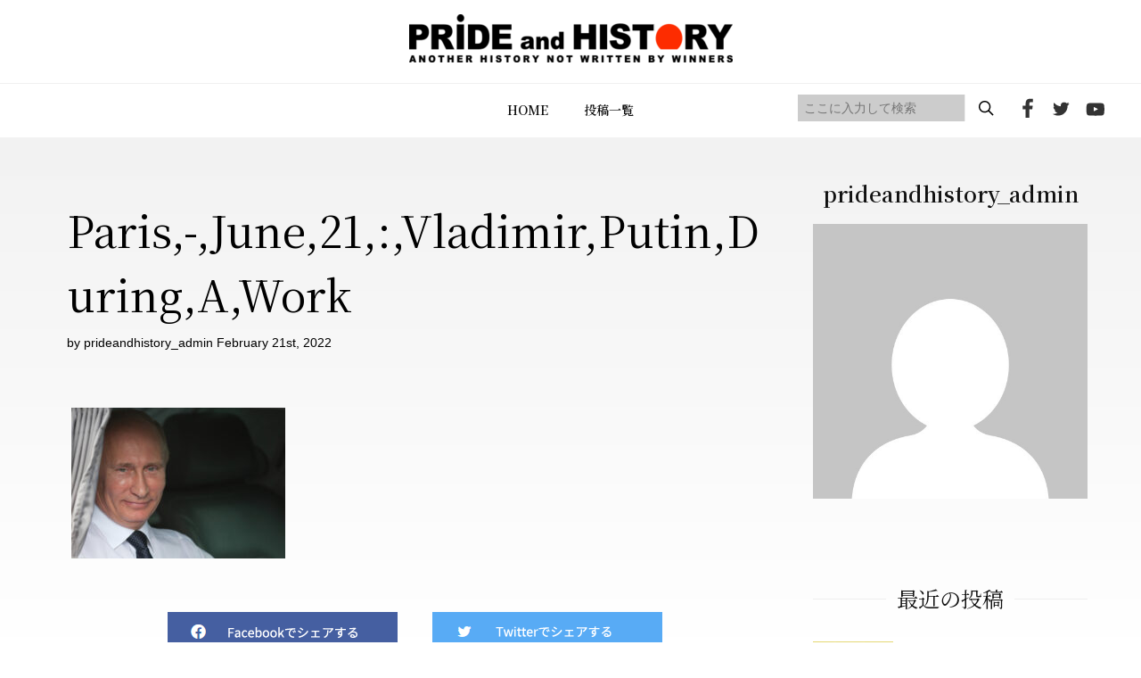

--- FILE ---
content_type: text/html; charset=UTF-8
request_url: https://prideandhistory.jp/2021/05/24/post_972/paris-june21vladimirputinduringawork/
body_size: 26613
content:
<!DOCTYPE HTML>
<html lang="ja">
<head>
<meta http-equiv="X-UA-Compatible" content="IE=edge">
<meta charset="UTF-8">
<script>
var ua = navigator.userAgent;
if((ua.indexOf('Android') > 0 && ua.indexOf('Mobile') == -1) || ua.indexOf('iPad') > 0 || ua.indexOf('Kindle') > 0 || ua.indexOf('Silk') > 0){
 document.write('<meta name="viewport" content="width=1200, user-scalable=yes" />');
} else {
 document.write('<meta name="viewport" content="width=device-width,user-scalable=yes" />');
}
</script>
<meta name="format-detection" content="telephone=no">
<meta name="description" content="">
<meta name="keywords" content="">
<link rel="stylesheet" type="text/css" href="https://prideandhistory.jp/wp-content/themes/prideandhistory/css/ress.css" media="all">
<link rel="stylesheet" type="text/css" href="https://prideandhistory.jp/wp-content/themes/prideandhistory/css/common.css" media="all">
<link rel="stylesheet" type="text/css" href="https://cdnjs.cloudflare.com/ajax/libs/Swiper/5.4.5/css/swiper.min.css" media="all">
<link rel="stylesheet" type="text/css" href="https://prideandhistory.jp/wp-content/themes/prideandhistory/css/topics.css" media="all">
	
<!-- Global site tag (gtag.js) - Google Analytics -->

<!-- //site tag -->
	
<title>Paris,-,June,21,:,Vladimir,Putin,During,A,Work | プライドアンドヒストリー</title>

		<!-- All in One SEO 4.1.0.3 -->
		<meta property="og:site_name" content="プライドアンドヒストリー |" />
		<meta property="og:type" content="article" />
		<meta property="og:title" content="Paris,-,June,21,:,Vladimir,Putin,During,A,Work | プライドアンドヒストリー" />
		<meta property="article:published_time" content="2022-02-21T03:00:22Z" />
		<meta property="article:modified_time" content="2022-02-21T03:00:22Z" />
		<meta name="twitter:card" content="summary" />
		<meta name="twitter:domain" content="prideandhistory.jp" />
		<meta name="twitter:title" content="Paris,-,June,21,:,Vladimir,Putin,During,A,Work | プライドアンドヒストリー" />
		<script type="application/ld+json" class="aioseo-schema">
			{"@context":"https:\/\/schema.org","@graph":[{"@type":"WebSite","@id":"https:\/\/prideandhistory.jp\/#website","url":"https:\/\/prideandhistory.jp\/","name":"\u30d7\u30e9\u30a4\u30c9\u30a2\u30f3\u30c9\u30d2\u30b9\u30c8\u30ea\u30fc","publisher":{"@id":"https:\/\/prideandhistory.jp\/#organization"}},{"@type":"Organization","@id":"https:\/\/prideandhistory.jp\/#organization","name":"PRIDE and HISTORY","url":"https:\/\/prideandhistory.jp\/"},{"@type":"BreadcrumbList","@id":"https:\/\/prideandhistory.jp\/2021\/05\/24\/post_972\/paris-june21vladimirputinduringawork\/#breadcrumblist","itemListElement":[{"@type":"ListItem","@id":"https:\/\/prideandhistory.jp\/#listItem","position":"1","item":{"@id":"https:\/\/prideandhistory.jp\/#item","name":"\u30db\u30fc\u30e0","description":"\u897f\u92ed\u592b\u516c\u5f0f\u30b5\u30a4\u30c8 - \u65e5\u672c\u3092\u5f37\u304f\u8a87\u308a\u9ad8\u304f\u5e0c\u671b\u306e\u3042\u3075\u308c\u308b\u56fd\u306b\u30fb\u30fb\u30fb\u300c\u8a87\u308a\u3092\u80b2\u3066\u308b\u306e\u306f\u6b74\u53f2\u300d\u3053\u306e\u4fe1\u5ff5\u306e\u5143\u3001\u4e16\u754c\u6700\u9ad8\u30ec\u30d9\u30eb\u306e\u30b7\u30f3\u30af\u30bf\u30f3\u30af\u3001\u30d5\u30fc\u30f4\u30a1\u30fc\u7814\u7a76\u6240\u897f\u92ed\u592b\u6559\u6388\u306e\u7814\u7a76\u6210\u679c\u3092\u4e2d\u5fc3\u306b\u3001\u308f\u308c\u308f\u308c\u65e5\u672c\u4eba\u304c\u77e5\u3089\u3055\u308c\u3066\u3053\u306a\u304b\u3063\u305f\u6b63\u3057\u3044\u6b74\u53f2\u3001\u7f8e\u3057\u3044\u3053\u3068\u3082\u6065\u305a\u304b\u3057\u3044\u3053\u3068\u3082\u542b\u3081\u3001\u300c\u672c\u5f53\u306e\u6b74\u53f2\u300d\u3092\u3088\u308a\u591a\u304f\u306e\u4eba\u306b\u77e5\u3063\u3066\u3082\u3089\u3044\u305f\u3044\u3002\u5b66\u3093\u3067\u3082\u3089\u3044\u305f\u3044\u3002\u305d\u3057\u3066\u3001\u65e5\u672c\u4eba\u3068\u3057\u3066\u306e\u300c\u8a87\u308a\u300d\u3092\u53d6\u308a\u623b\u3057\u3066\u3082\u3089\u3044\u305f\u3044\u3002\u3055\u3089\u306b\u3001\u897f\u6559\u6388\u306e\u7814\u7a76\u3092\u652f\u63f4\u3057\u3001\u4e16\u754c\u306b\u5bfe\u3057\u3066\u65e5\u672c\u306e\u60c5\u5831\u3084\u8003\u3048\u3092\u767a\u4fe1\u3057\u3001\u65e5\u672c\u306b\u4e0d\u5229\u306a\u72b6\u6cc1\u304c\u3067\u304d\u306a\u3044\u3088\u3046\u306b\u7956\u56fd\u3092\u5b88\u3063\u3066\u3044\u304f\u3053\u3068\u3002\u3053\u308c\u3053\u305d\u304c\u3053\u306ePRIDE and HISTORY\u306e\u76ee\u7684\u3067\u3059\u3002","url":"https:\/\/prideandhistory.jp\/"},"nextItem":"https:\/\/prideandhistory.jp\/2021\/05\/24\/post_972\/paris-june21vladimirputinduringawork\/#listItem"},{"@type":"ListItem","@id":"https:\/\/prideandhistory.jp\/2021\/05\/24\/post_972\/paris-june21vladimirputinduringawork\/#listItem","position":"2","item":{"@id":"https:\/\/prideandhistory.jp\/2021\/05\/24\/post_972\/paris-june21vladimirputinduringawork\/#item","name":"Paris,-,June,21,:,Vladimir,Putin,During,A,Work","url":"https:\/\/prideandhistory.jp\/2021\/05\/24\/post_972\/paris-june21vladimirputinduringawork\/"},"previousItem":"https:\/\/prideandhistory.jp\/#listItem"}]},{"@type":"Person","@id":"https:\/\/prideandhistory.jp\/author\/prideandhistory_admin\/#author","url":"https:\/\/prideandhistory.jp\/author\/prideandhistory_admin\/","name":"prideandhistory_admin","image":{"@type":"ImageObject","@id":"https:\/\/prideandhistory.jp\/2021\/05\/24\/post_972\/paris-june21vladimirputinduringawork\/#authorImage","url":"https:\/\/secure.gravatar.com\/avatar\/24e594335d4e4eb7e1ba2940a32df9c5?s=96&d=mm&r=g","width":"96","height":"96","caption":"prideandhistory_admin"}},{"@type":"ItemPage","@id":"https:\/\/prideandhistory.jp\/2021\/05\/24\/post_972\/paris-june21vladimirputinduringawork\/#itempage","url":"https:\/\/prideandhistory.jp\/2021\/05\/24\/post_972\/paris-june21vladimirputinduringawork\/","name":"Paris,-,June,21,:,Vladimir,Putin,During,A,Work | \u30d7\u30e9\u30a4\u30c9\u30a2\u30f3\u30c9\u30d2\u30b9\u30c8\u30ea\u30fc","inLanguage":"ja","isPartOf":{"@id":"https:\/\/prideandhistory.jp\/#website"},"breadcrumb":{"@id":"https:\/\/prideandhistory.jp\/2021\/05\/24\/post_972\/paris-june21vladimirputinduringawork\/#breadcrumblist"},"author":"https:\/\/prideandhistory.jp\/2021\/05\/24\/post_972\/paris-june21vladimirputinduringawork\/#author","creator":"https:\/\/prideandhistory.jp\/2021\/05\/24\/post_972\/paris-june21vladimirputinduringawork\/#author","datePublished":"2022-02-21T03:00:22+09:00","dateModified":"2022-02-21T03:00:22+09:00"}]}
		</script>
		<!-- All in One SEO -->

<link rel='dns-prefetch' href='//s.w.org' />
<link rel='stylesheet' id='wp-block-library-css'  href='https://prideandhistory.jp/wp-includes/css/dist/block-library/style.min.css?ver=5.4.9' type='text/css' media='all' />
<link rel='stylesheet' id='contact-form-7-css'  href='https://prideandhistory.jp/wp-content/plugins/contact-form-7/includes/css/styles.css?ver=5.3' type='text/css' media='all' />
<link rel='stylesheet' id='wp-pagenavi-css'  href='https://prideandhistory.jp/wp-content/plugins/wp-pagenavi/pagenavi-css.css?ver=2.70' type='text/css' media='all' />
<link rel='shortlink' href='https://prideandhistory.jp/?p=3849' />
 <link rel="shortcut icon" href="https://prideandhistory.jp/wp-content/themes/prideandhistory/img/common/favicon.png">
</head>
	
<body id="topics" class="single">
<div id="wrapper">
<header>
  <div id="header">
    <div class="inner">
      <div id="logo"><a href="https://prideandhistory.jp"><img src="https://prideandhistory.jp/wp-content/themes/prideandhistory/img/common/logo_header.png" alt="PRIDE and HISTORY"/></a></div>
      <div id="gnav_inner" class="nav_inner">
        <div id="gnav">
          <ul class="flex">
            <li><a href="https://prideandhistory.jp">HOME</a></li>
            <li><a href="https://prideandhistory.jp/topics/">投稿一覧</a></li>
            <!--<li><a href="#">メニュー</a></li>
            <li><a href="#">メニュー</a></li>
            <li><a href="#">メニュー</a></li>-->
            <li class="sp"><a href="https://prideandhistory.jp/about/">PRIDE and HISTORYとは</a></li>
            <li class="sp"><a href="https://prideandhistory.jp/company/">運営会社</a></li>
            <li class="sp"><a href="https://prideandhistory.jp/policy/">プライバシーポリシー</a></li>
          </ul>
        </div>
        <div id="hd_social">
          <div id="sreach-wrapper">
            <div class="sreach-box">
              <form role="search" method="get" id="searchform" class="searchform" action="https://prideandhistory.jp/">
	<div>
    <div class="flex">
		<input type="text" placeholder="ここに入力して検索" value="" name="s" id="s" class="search" />
		<input type="submit" id="searchsubmit" value="" class="sbtn" />
    </div>
	</div>
</form>            </div>
          </div>
          <ul class="flex">
            <li><a href="https://www.facebook.com/prideandhistory" target="_blank"><img src="https://prideandhistory.jp/wp-content/themes/prideandhistory/img/common/icon_header_fb.png" alt="facebook"></a></li>
            <li><a href="https://twitter.com/prideandhistory" target="_blank"><img src="https://prideandhistory.jp/wp-content/themes/prideandhistory/img/common/icon_header_tw.png" alt="twitter"></a></li>
            <li><a href="https://www.youtube.com/channel/UC6oal8R3H4V_yY4-0NpY58Q" target="_blank"><img src="https://prideandhistory.jp/wp-content/themes/prideandhistory/img/common/icon_header_yt.png" alt="youtube"></a></li>
          </ul>
        </div>
      </div>
      <div class="toggle_wrap">
        <p class="toggle hdsp"><span></span><span></span><span></span></p>
      </div>
    </div>
  </div>
</header>		<main>
	<div class="bg">
		<section id="detail">
			<div class="wrap sec_col2">
				<div class="left_col">
					<div class="head">
						<div class="info">
							<div class="cat_tag_wrap flex">
														</div>
						</div>
						<h1 class="midashi">Paris,-,June,21,:,Vladimir,Putin,During,A,Work</h1>
						<p class="subinfo">by prideandhistory_admin February 21st, 2022</p>
					</div>
					<div class="cnt">
						<p class="attachment"><a href='https://prideandhistory.jp/wp-content/uploads/2021/05/14h9-thumb-690xauto-2736.jpg'><img width="240" height="169" src="https://prideandhistory.jp/wp-content/uploads/2021/05/14h9-thumb-690xauto-2736-240x169.jpg" class="attachment-medium size-medium" alt="" /></a></p>
					</div>

					<ul class="sharebtn">
						<li>
							<a href="https://www.facebook.com/share.php?u=https://prideandhistory.jp/2021/05/24/post_972/paris-june21vladimirputinduringawork/&t=Paris,-,June,21,:,Vladimir,Putin,During,A,Work" target="_blank" rel="nofollow">
								<img src="https://prideandhistory.jp/wp-content/themes/prideandhistory/img/topics/btn_fb.png"	alt="Facebookでシェアする">
							</a>
						</li>
						<li>
							<a class="sns__twitter" href="https://twitter.com/share?url=https://prideandhistory.jp/2021/05/24/post_972/paris-june21vladimirputinduringawork/&text=Paris,-,June,21,:,Vladimir,Putin,During,A,Work" target="_blank" rel="nofollow noopener">
								<img src="https://prideandhistory.jp/wp-content/themes/prideandhistory/img/topics/btn_tw.png" alt="Twitterでシェアする">
							</a>
						</li>
					</ul>

					
					<div class="writer">
						<h3 class="ttltype2">この記事の著者</h3>
						<div class="inner flex">
							<figure class="ph">
								<img width="110" height="110" src="https://prideandhistory.jp/wp-content/uploads/2022/02/icon_writer_dum-110x110.png" class="attachment-writer size-writer" alt="prideandhistory_admin" srcset="https://prideandhistory.jp/wp-content/uploads/2022/02/icon_writer_dum.png 110w, https://prideandhistory.jp/wp-content/uploads/2022/02/icon_writer_dum-90x90.png 90w" sizes="(max-width: 110px) 100vw, 110px" />							</figure>
							<div class="txt">
								<p class="name">prideandhistory_admin</p>
								<p></p>
							</div>
						</div>
					</div>

					<div class="workslink">
						<div class="inner">
							<div class="txtbox">
								<p>スタンフォード大学フーヴァー研究所<br class="pc">西鋭夫（にしとしお）教授が語る…</p>
								<h2 class="ttl">明治維新の真実</h2>
								<figure class="sp">
									<img src="https://prideandhistory.jp/wp-content/themes/prideandhistory/img/topics/img_workslink_ar01.png" alt="新説 明治維新 西鋭夫"></figure>
								<div class="btn_wrap">
									<a href="https://in.prideandhistory.jp/nikoumj_brg?_ga=2.50232869.2016912712.1641252996-138274288.1638159580" target="_blank" class="btntype1 btn_red">詳細はこちら</a>
								</div>
							</div>
						</div>
					</div>
													<div class="relation">
						<h2 class="mds"><span>人気の投稿記事</span></h2>
						<div class="list">
													<div class="post_box box_shadow">
								<figure class="img">
								<a href="https://prideandhistory.jp/2021/11/08/post_1038/">
																	<img width="363" height="195" src="https://prideandhistory.jp/wp-content/uploads/2021/11/20h4-thumb-690xauto-2907-363x195.jpg" class="attachment-topics_img size-topics_img wp-post-image" alt="" srcset="https://prideandhistory.jp/wp-content/uploads/2021/11/20h4-thumb-690xauto-2907-363x195.jpg 363w, https://prideandhistory.jp/wp-content/uploads/2021/11/20h4-thumb-690xauto-2907-265x143.jpg 265w" sizes="(max-width: 363px) 100vw, 363px" />																</a>
								</figure>
																								<div class="cat_tag_wrap flex">
									<a href="https://prideandhistory.jp/category/topics/" class="tag_link_s tag_red">TOPICS</a>
								</div>
																<div class="txt_area">
									<h3 class="ttltype1">ミャンマーと北朝鮮</h3>
									<p class="txt_head">アジア最後のフロンティア 北朝鮮の今後の動向を予測する上で、東南アジアにあるミャンマーは一つのポイントです。ミャンマーはアジア最&hellip;</p>
																		<p class="txt_tag"></p>
									<p class="txt_writer">by 西 鋭夫 November 8th, 2021</p>
								</div>
							</div>
													<div class="post_box box_shadow">
								<figure class="img">
								<a href="https://prideandhistory.jp/2021/11/01/post_1036/">
																	<img width="363" height="195" src="https://prideandhistory.jp/wp-content/uploads/2021/11/20h2-thumb-690xauto-2903-363x195.jpg" class="attachment-topics_img size-topics_img wp-post-image" alt="" srcset="https://prideandhistory.jp/wp-content/uploads/2021/11/20h2-thumb-690xauto-2903-363x195.jpg 363w, https://prideandhistory.jp/wp-content/uploads/2021/11/20h2-thumb-690xauto-2903-265x143.jpg 265w" sizes="(max-width: 363px) 100vw, 363px" />																</a>
								</figure>
																								<div class="cat_tag_wrap flex">
									<a href="https://prideandhistory.jp/category/topics/" class="tag_link_s tag_red">TOPICS</a>
								</div>
																<div class="txt_area">
									<h3 class="ttltype1">中朝関係の本当の姿</h3>
									<p class="txt_head">水面下でのつながり 中国が北朝鮮の核実験に対して、断固反対すると声明を出しました。しかし、中国の習近平政権と、北朝鮮の金正恩政権&hellip;</p>
																		<p class="txt_tag">ミサイル / 中国 / 北朝鮮 / 核実験 / 米国</p>
									<p class="txt_writer">by 西 鋭夫 November 1st, 2021</p>
								</div>
							</div>
												</div>
					</div>
													</div>

				<div class="right_col">
	<div class="writer_prof_box">
		<!-- writerに応じて表示 -->
		<h2 class="mds"><span>prideandhistory_admin</span></h2>
		<figure class="tac"><img src="https://secure.gravatar.com/avatar/24e594335d4e4eb7e1ba2940a32df9c5?s=512&#038;d=mm&#038;r=g" width="512" height="512" alt="Avatar" class="avatar avatar-512 wp-user-avatar wp-user-avatar-512 photo avatar-default" /></figure>
		<p class="txt">
					</p>

		<ul class="social_btn">
								</ul>
	</div>

	<div class="new_list_box">
		<h2 class="mds"><span>最近の投稿</span></h2>
		<ul class="new_list">
		<!-- 5件表示 -->
					<li>
				<a href="https://prideandhistory.jp/2026/01/15/%e5%ae%98%e5%b0%8a%e6%b0%91%e5%8d%91/">
					<figure>
											<img width="90" height="90" src="https://prideandhistory.jp/wp-content/uploads/2026/01/スクリーンショット-2026-01-05-10.11.15-90x90.png" class="attachment-sidebar_img size-sidebar_img wp-post-image" alt="" srcset="https://prideandhistory.jp/wp-content/uploads/2026/01/スクリーンショット-2026-01-05-10.11.15-90x90.png 90w, https://prideandhistory.jp/wp-content/uploads/2026/01/スクリーンショット-2026-01-05-10.11.15-150x150.png 150w, https://prideandhistory.jp/wp-content/uploads/2026/01/スクリーンショット-2026-01-05-10.11.15-110x110.png 110w" sizes="(max-width: 90px) 100vw, 90px" />										</figure>
					<div class="txtbox">
						<p class="midashi">
							官尊民卑						</p>
						<p class="subtxt">by 西 鋭夫 January 15th, 2026</p>
					</div>
				</a>
			</li>
					<li>
				<a href="https://prideandhistory.jp/2026/01/12/%e8%8b%a5%e3%81%84%e4%b8%96%e4%bb%a3%e3%81%ab%e5%8b%b2%e7%ab%a0%e3%82%92/">
					<figure>
											<img width="90" height="90" src="https://prideandhistory.jp/wp-content/uploads/2026/01/スクリーンショット-2026-01-05-10.11.31-90x90.png" class="attachment-sidebar_img size-sidebar_img wp-post-image" alt="" srcset="https://prideandhistory.jp/wp-content/uploads/2026/01/スクリーンショット-2026-01-05-10.11.31-90x90.png 90w, https://prideandhistory.jp/wp-content/uploads/2026/01/スクリーンショット-2026-01-05-10.11.31-150x150.png 150w, https://prideandhistory.jp/wp-content/uploads/2026/01/スクリーンショット-2026-01-05-10.11.31-110x110.png 110w" sizes="(max-width: 90px) 100vw, 90px" />										</figure>
					<div class="txtbox">
						<p class="midashi">
							若い世代に勲章を						</p>
						<p class="subtxt">by 西 鋭夫 January 12th, 2026</p>
					</div>
				</a>
			</li>
					<li>
				<a href="https://prideandhistory.jp/2026/01/08/%e5%8b%b2%e7%ab%a0%e3%81%a8%e6%a8%a9%e5%8a%9b/">
					<figure>
											<img width="90" height="90" src="https://prideandhistory.jp/wp-content/uploads/2026/01/shutterstock_2714624507-90x90.jpg" class="attachment-sidebar_img size-sidebar_img wp-post-image" alt="" srcset="https://prideandhistory.jp/wp-content/uploads/2026/01/shutterstock_2714624507-90x90.jpg 90w, https://prideandhistory.jp/wp-content/uploads/2026/01/shutterstock_2714624507-150x150.jpg 150w, https://prideandhistory.jp/wp-content/uploads/2026/01/shutterstock_2714624507-110x110.jpg 110w" sizes="(max-width: 90px) 100vw, 90px" />										</figure>
					<div class="txtbox">
						<p class="midashi">
							勲章と権力						</p>
						<p class="subtxt">by 西 鋭夫 January 8th, 2026</p>
					</div>
				</a>
			</li>
					<li>
				<a href="https://prideandhistory.jp/2026/01/01/%e5%af%bf%e5%8f%b8%e3%81%a8%e3%83%af%e3%82%b5%e3%83%93/">
					<figure>
											<img width="90" height="90" src="https://prideandhistory.jp/wp-content/uploads/2025/04/blog267-90x90.jpg" class="attachment-sidebar_img size-sidebar_img wp-post-image" alt="" srcset="https://prideandhistory.jp/wp-content/uploads/2025/04/blog267-90x90.jpg 90w, https://prideandhistory.jp/wp-content/uploads/2025/04/blog267-150x150.jpg 150w, https://prideandhistory.jp/wp-content/uploads/2025/04/blog267-110x110.jpg 110w" sizes="(max-width: 90px) 100vw, 90px" />										</figure>
					<div class="txtbox">
						<p class="midashi">
							寿司とワサビ						</p>
						<p class="subtxt">by 岡﨑 匡史 January 1st, 2026</p>
					</div>
				</a>
			</li>
					<li>
				<a href="https://prideandhistory.jp/2025/12/29/%e3%83%8e%e3%83%bc%e3%83%99%e3%83%ab%e5%b9%b3%e5%92%8c%e8%b3%9e%e3%81%ae%e5%a4%b1%e5%a2%9c/">
					<figure>
											<img width="90" height="90" src="https://prideandhistory.jp/wp-content/uploads/2025/12/7.-shutterstock_2227964687-90x90.jpg" class="attachment-sidebar_img size-sidebar_img wp-post-image" alt="" srcset="https://prideandhistory.jp/wp-content/uploads/2025/12/7.-shutterstock_2227964687-90x90.jpg 90w, https://prideandhistory.jp/wp-content/uploads/2025/12/7.-shutterstock_2227964687-1024x1024.jpg 1024w, https://prideandhistory.jp/wp-content/uploads/2025/12/7.-shutterstock_2227964687-150x150.jpg 150w, https://prideandhistory.jp/wp-content/uploads/2025/12/7.-shutterstock_2227964687-768x768.jpg 768w, https://prideandhistory.jp/wp-content/uploads/2025/12/7.-shutterstock_2227964687-500x500.jpg 500w, https://prideandhistory.jp/wp-content/uploads/2025/12/7.-shutterstock_2227964687-110x110.jpg 110w, https://prideandhistory.jp/wp-content/uploads/2025/12/7.-shutterstock_2227964687.jpg 1280w" sizes="(max-width: 90px) 100vw, 90px" />										</figure>
					<div class="txtbox">
						<p class="midashi">
							ええかっこしいの、あかんたれ！						</p>
						<p class="subtxt">by 西 鋭夫 December 29th, 2025</p>
					</div>
				</a>
			</li>
				</ul>
	</div>
	
	<div class="tag_list_box">
		<h2 class="mds"><span>Tag</span></h2>
		<ul class="tag_list">
					<li><a href="https://prideandhistory.jp/tag/%e3%83%9e%e3%83%83%e3%82%ab%e3%83%bc%e3%82%b5%e3%83%bc/"><span>マッカーサー</span></a></li>
					<li><a href="https://prideandhistory.jp/tag/%e5%90%89%e7%94%b0%e8%8c%82/"><span>吉田茂</span></a></li>
					<li><a href="https://prideandhistory.jp/tag/ghq/"><span>GHQ</span></a></li>
					<li><a href="https://prideandhistory.jp/tag/%e6%b0%91%e4%b8%bb%e4%b8%bb%e7%be%a9/"><span>民主主義</span></a></li>
					<li><a href="https://prideandhistory.jp/tag/%e3%83%88%e3%83%ab%e3%83%bc%e3%83%9e%e3%83%b3/"><span>トルーマン</span></a></li>
					<li><a href="https://prideandhistory.jp/tag/%e5%85%b1%e7%94%a3%e4%b8%bb%e7%be%a9/"><span>共産主義</span></a></li>
					<li><a href="https://prideandhistory.jp/tag/%e6%9c%9d%e9%ae%ae%e6%88%a6%e4%ba%89/"><span>朝鮮戦争</span></a></li>
					<li><a href="https://prideandhistory.jp/tag/%e5%85%b1%e7%94%a3%e5%85%9a/"><span>共産党</span></a></li>
					<li><a href="https://prideandhistory.jp/tag/%e3%83%99%e3%83%88%e3%83%8a%e3%83%a0%e6%88%a6%e4%ba%89/"><span>ベトナム戦争</span></a></li>
					<li><a href="https://prideandhistory.jp/tag/%e5%8c%97%e6%9c%9d%e9%ae%ae/"><span>北朝鮮</span></a></li>
					<li><a href="https://prideandhistory.jp/tag/%e6%96%87%e9%83%a8%e7%9c%81/"><span>文部省</span></a></li>
					<li><a href="https://prideandhistory.jp/tag/%e6%84%9b%e5%9b%bd%e5%bf%83/"><span>愛国心</span></a></li>
					<li><a href="https://prideandhistory.jp/tag/%e6%95%99%e8%82%b2%e4%bd%bf%e7%af%80%e5%9b%a3/"><span>教育使節団</span></a></li>
					<li><a href="https://prideandhistory.jp/tag/%e4%b8%ad%e5%9b%bd/"><span>中国</span></a></li>
					<li><a href="https://prideandhistory.jp/tag/%e7%ac%ac%ef%bc%99%e6%9d%a1/"><span>第９条</span></a></li>
					<li><a href="https://prideandhistory.jp/tag/%e6%95%99%e8%82%b2/"><span>教育</span></a></li>
					<li><a href="https://prideandhistory.jp/tag/%e8%8b%b1%e8%aa%9e/"><span>英語</span></a></li>
					<li><a href="https://prideandhistory.jp/tag/%e3%82%bd%e9%80%a3/"><span>ソ連</span></a></li>
					<li><a href="https://prideandhistory.jp/tag/%e3%83%af%e3%82%b7%e3%83%b3%e3%83%88%e3%83%b3%e5%a4%a7%e5%ad%a6/"><span>ワシントン大学</span></a></li>
					<li><a href="https://prideandhistory.jp/tag/%e5%8e%9f%e7%88%86/"><span>原爆</span></a></li>
				</ul>
	</div>
</div>
			</div>
		</section>
	</div>
	<!--/#detail-->
	
</main>
<footer>
  <div class="top_btn_wrap">
    <a href="#"><span></span></a>
  </div>
  <div class="footer_navi">
    <div class="wrap">
      <nav class="pc">
        <ul>
          <li><a href="https://prideandhistory.jp">HOME</a></li>
          <li><a href="https://prideandhistory.jp/topics/">投稿一覧</a></li>
          <!--<li><a href="#">メニュー</a></li>
          <li><a href="#">メニュー</a></li>
          <li><a href="#">メニュー</a></li>-->
        </ul>
      </nav>
      <p class="logo"><img src="https://prideandhistory.jp/wp-content/themes/prideandhistory/img/common/logo_footer.png" alt="PRIDE and HISTORY"></p>
      <ul class="social_btn">
        <li><a href="https://www.facebook.com/prideandhistory" target="_blank"><img src="https://prideandhistory.jp/wp-content/themes/prideandhistory/img/common/icon_footer_fb.png" alt="facebook"></a></li>
        <li><a href="https://twitter.com/prideandhistory" target="_blank"><img src="https://prideandhistory.jp/wp-content/themes/prideandhistory/img/common/icon_footer_tw.png" alt="twitter"></a></li>
        <li><a href="https://www.youtube.com/channel/UC6oal8R3H4V_yY4-0NpY58Q" target="_blank"><img src="https://prideandhistory.jp/wp-content/themes/prideandhistory/img/common/icon_footer_yt.png" alt="youtube"></a></li>
      </ul>
      <ul class="submenu">
        <li><a href="https://www.d-publishing.jp/">会社案内</a></li>
        <li><a href="https://www.d-publishing.jp/law/">特定商取引法上の表記</a></li>
        <li><a href="https://www.d-publishing.jp/privacy/">プライバシーポリシー</a></li>
        <li><a href="https://www.d-publishing.jp/terms-of-use/">販売規約</a></li>
        <li><a href="https://www.d-publishing.jp/academy-terms-of-use/">利用規約</a></li>
        <li><a href="https://support.d-publishing.jp/hc/ja/articles/13411389348249-%E8%A7%A3%E7%B4%84%E6%96%B9%E6%B3%95%E3%82%92%E6%95%99%E3%81%88%E3%81%A6%E3%81%8F%E3%81%A0%E3%81%95%E3%81%84">解約方法</a></li>
		<li><a href="https://support.d-publishing.jp/hc/ja">お問い合わせ</a></li>
      </ul>
    </div>
  </div>
  <div class="footer_txt">
    <p class="copyright">掲載の情報・画像など、すべてのコンテンツの無断複写・転載を禁じます。<br>Copyright &copy; ダイレクト出版株式会社 〒541-0052　大阪府大阪市中央区安土町2丁目3-13 大阪国際ビルディング13F</p>
  </div>
</footer>
</div>
<script src="https://ajax.googleapis.com/ajax/libs/jquery/3.4.1/jquery.min.js"></script> 
<script src="https://prideandhistory.jp/wp-content/themes/prideandhistory/js/jquery.matchHeight.js"></script> 
<script src="https://cdnjs.cloudflare.com/ajax/libs/Swiper/5.4.5/js/swiper.min.js"></script>
<script src="https://prideandhistory.jp/wp-content/themes/prideandhistory/js/main.js"></script>
</body></html>

--- FILE ---
content_type: text/css
request_url: https://prideandhistory.jp/wp-content/themes/prideandhistory/css/common.css
body_size: 29558
content:
@charset "UTF-8";
@import url('https://fonts.googleapis.com/css2?family=Noto+Sans+JP:wght@100;300;400;500;700&display=swap');
@import url('https://fonts.googleapis.com/css2?family=Noto+Serif+JP:wght@200;300;400;500;600&display=swap');

/* ----------------------------------------------------------------------------------------------------
*  基本情報
* --------------------------------------------------------------------------------------------------*/
#wrapper {
  overflow: hidden;
}
html, body {
  height: 100%;
}
html {
  font-size: 62.5%;
  overflow-y: scroll;
}
body {
  padding: 0;
  margin: 0;
  word-wrap: break-word;
  word-break: break-all;
  color: #000000;
  font-family: "メイリオ", Meiryo, "Hiragino Kaku Gothic Pro", "ヒラギノ角ゴ Pro W3", "ＭＳ Ｐゴシック", Arial, Verdana, sans-serif;
}
body.fixed {
  position: fixed;
  width: 100%;
}
h1, h2, h3, h4, h5, h6, p, address, ul, ol, li, dl, dt, dd, table, th, td, img, form {
  margin: 0;
  padding: 0;
  border: none;
  line-height: 1.5;
  list-style-type: none;
  font-style: normal;
  font-weight: 400;
  text-align: left;
  letter-spacing: 0;
}
.font_sans {
  font-family: 'Noto Sans JP', sans-serif;
}
.hiramin6{
  font-family: 'HiraMinPro-W6', serif;
}
.kozuka_min_l{
  font-family: kozuka-gothic-pr6n, sans-serif;
  font-weight: 300;
  font-style: normal;
}
.kozuka_min_m{
  font-family: kozuka-gothic-pr6n, sans-serif;
  font-weight: 500;
  font-style: normal;
}

iframe {
  border: none;
  border: 0;
  background-color: transparent;
  overflow: hidden;
}
img {
  /* image-rendering: -webkit-optimize-contrast; */
  /*vertical-align: middle;
  width: auto;
  height: auto;
  max-width: 100%;*/
  
  vertical-align: bottom;
  max-width: 100%;
  height: auto;
  
}
:focus {
  outline: 0;
}
a {
  color: #000000;
  text-decoration: none;
  transition: opacity 0.3s ease-out;
}
a:hover {
  opacity: 0.6;
}
.wrap {
  margin: 0 auto;
}
.flex {
	display: flex;
	display: -webkit-flex;
	display: -ms-flex;
}
.justifycontent_spacebetween {
	-webkit-justify-content: space-between;
	justify-content: space-between;
}
.justifycontent_center {
	-webkit-justify-content: center;
	justify-content: center;
}
.alignitems_center {
	-webkit-align-items: center;
	align-items: center;
}
.order1{
  order: 1;
}
.order2{
  order: 2;
}
.fwb {
  font-weight: bold;
}
.aligncenter{
  display:block;
  margin:0 auto;
}
.alignleft{
  float: left;
}
.alignright{
  float: right;
}
figure {
  text-align: center;
  line-height: 0;
}


/*ios reset*/
input, button, textarea, select {
  -webkit-appearance: none;
  -moz-appearance: none;
  appearance: none;
}
input[type="submit"], input[type="button"] {
  border-radius: 0;
  -webkit-box-sizing: content-box;
  -webkit-appearance: button;
  appearance: button;
  border: none;
  box-sizing: border-box;
  cursor: pointer;
}
input[type="submit"]::-webkit-search-decoration, input[type="button"]::-webkit-search-decoration {
  display: none;
}
input[type="submit"]::focus, input[type="button"]::focus {
  outline-offset: -2px;
}
textarea {
  resize: none;
}

.center {
  margin: 0 auto;
  text-align: center;
}
.tac {
  text-align: center !important;
}
.tar {
  text-align: right!important;
}

/* btn */
.btntype1 {
  color: #fff;
  text-align: center;
  background: #000;
  display: block;
  text-decoration: none;
  font-weight: bold;
  font-family: 'kozuka-gothic-pr6n' , 'Noto Serif JP' , serif;
  letter-spacing: .05em;
  font-style: normal;
  margin: auto;
}
.btntype1.btnbig {
  font-weight: bold;
  position: relative;
  vertical-align: middle;
}
.btntype1.btn_red {
  background: #fd2c00;
}

/* tag */
.tag_link_s{
  display: inline-block;
  font-family: 'Noto Sans JP', sans-serif;
  font-weight: 100;
  letter-spacing: .08em;
  text-transform: uppercase;
  color: #fff;
  border-radius: 3px;
  text-align: center;
  padding: 0 .8em;
  text-decoration: none !important;
}
.tag_red{
  background: #fa192f;
}

/* ttltype */
.ttltype1{
  font-family: 'kozuka-gothic-pr6n' , 'Noto Serif JP' , serif;
  color: #111;
  font-weight: 500;
  letter-spacing: .05em;
  font-style: normal;
}
.ttltype2{
  font-family: 'kozuka-gothic-pr6n' , 'Noto Serif JP' , serif;
  color: #111;
  font-weight: normal;
  font-style: normal;
}



.secttl {
  font-family: 'kozuka-gothic-pr6n' , 'Noto Serif JP' , serif;
  font-weight: 500;
  font-style: normal;
  position: relative;
  text-align: center;
  color: #333;
  line-height: 1.2;
}
.subsecttl {
  font-weight: 500;
  font-style: normal;
  text-align: center;
  color: #111;
  line-height: 1.3;
}
.check_list > li {
  position: relative;
  padding-left: 1em;
  line-height: 1.5;
}
.check_list > li:before {
  content: "";
  position: absolute;
  width: 12px;
  height: 12px;
  background-color: #0499CC;
  left: 0px;
  top: 0px;
  margin: auto;
  bottom: 0px;
}
.list_dot01 > li {
  position: relative;
  padding-left: 1em;
  line-height: 1.76;
}
.list_dot01 > li:before {
  content: "";
  position: absolute;
  width: 3px;
  height: 3px;
  background-color: #333333;
  left: 4px;
  top: 12px;
  border-radius: 3px;
}
.list_num {
  counter-reset: number 0;
}
.list_num > li {
  margin-left: 1.5em;
  position: relative;
}
.list_num > li:before {
  content: counter(number) ". ";
  counter-increment: number 1;
  position: absolute;
  left: -1.5em;
}
.box_shadow{
  background: #fff;
  box-shadow: 0px 1px 5px 0px rgba(204,204,204,0.8);
}

#visual {
  background: #323232;
}
#visual .ttl {
  text-align: center;
  margin: 0 auto;
  color: #fff;
  font-family: 'HiraMinPro-W6' , 'Noto Serif JP' , serif;
  font-weight: normal;
  font-style: normal;
}
#topicpath {
  background-color: #e8e8e8;
}
#topicpath > ul {
  display: flex;
}
#topicpath > ul > li, #topicpath > ul > li > a {
  color: #111111;
}
#topicpath > ul > li, #topicpath > ul > li {
  color: #111111;
}
#topicpath > ul > li:before {
  content: "\003e";
  float: left;
  display: block;
  margin-right: 5px;
  padding-left: 5px;
  line-height: 1.4;
}
#topicpath > ul > li:first-child:before {
  display: none;
}
.btn02 a {
  margin: 0 auto;
  background-color: #E61D30;
  text-decoration: none;
  text-align: center;
  color: #FFFFFF;
  font-family: kozuka-gothic-pro, sans-serif;
  font-weight: 500;
  font-style: normal;
  display: block;
}
/* ----------------------------------------------------------------------------------------------------
*  ヘッダー
* --------------------------------------------------------------------------------------------------*/
#header {
  position: relative;
}
#header .inner {
	display: flex;
	display: -webkit-flex;
	display: -ms-flex;
  margin: 0 auto; 
}
@media screen and (min-width:768px) {

  #gnav {
  }
  #gnav > ul > li > a {
    font-size: 1.4rem;
    color: #111;
  }
  #gnav > ul > li + li {
    margin-left: 3%;
  }
  #header #logo {
    height: 94px;
    padding: 16px 0 0;
    border-bottom: 1px solid #f0f0f0;
  }
  #header .inner {
    justify-content: center;
    flex-direction: column;
    flex-wrap: wrap;
    text-align: center;
  }
  #header .inner .nav_inner {
    position: relative;
    text-align: center;
    display: flex;
    display: -webkit-flex;
    display: -ms-flex;
    flex-direction: column;
    flex-wrap: wrap;
    justify-content: center;
  }
  #header .inner .nav_inner {
    padding-bottom: 18px;
  }
  #header .inner .nav_inner #gnav {
    margin: auto;
    padding-top: 18px;
  }
    #header .inner .nav_inner #gnav > ul {
      margin: auto;
    }
    #header .inner .nav_inner #gnav > ul li a {
      font-family: 'HiraMinPro-W6' , 'Noto Serif JP' , serif;
      font-weight: 600;
      font-style: normal;
    }
    #header .inner .nav_inner #gnav > ul li + li {
      margin-left: 40px;
    }
  #header .inner .nav_inner #hd_social {
    display: flex;
    display: -webkit-flex;
    display: -ms-flex;
    margin: 0 auto; 
    position: absolute;
    top: 0;
    right: 0;
    margin-left: 60px;
    padding-top: 10px;
  }
  #header .inner .nav_inner #hd_social ul {
    margin-left: 25px;
    margin-right: 40px;
    padding-top: 4px;
  }
  #header .inner .nav_inner #hd_social ul li + li {
    margin-left: 16px;
  }
  #header .inner .sreach-box .flex{
    align-items: center;
    justify-content: flex-start;
    padding-top: 2px;
  }
  #header .inner .sreach-box .search {
    display: block;
    width: 188px;
    height: 30px;
    background: #cccccc;
    border-right: 1px solid #eee;
    padding: .5em;
    font-size: 1.4rem;
  }
  #header .inner .sreach-box .sbtn {
    display: block;
    width: 22px;
    height: 19px;
    background: #fff url("../img/common/icon_header_search.png") no-repeat top right /contain;
    margin-left: 12px;
    
    transition: opacity 0.3s ease-out;
  }
  #header .inner .sreach-box .sbtn:hover {
    opacity: .7;
  }
  
  #header .hdsp {
    display: none;
  }
}
@media screen and (min-width:1024px) and (max-width:1280px) {
}

@media screen and (max-width:767px) {
  #gnav_inner {
    display: none;
    position: absolute;
    width: 100%;
    top: 70px;
    background-color: #FFFFFF;
    height: 100vh;
    overflow-y: scroll;
    padding-bottom: 20%;
    z-index: 1;
    left: 0;
  }
  #gnav > ul{
    margin-bottom: 8%;
  }
  #gnav > ul > li > a {
    font-size: 1.4rem;
    padding: 4% 4%;
    display: block;
    border-top: 1px solid #ddd;
    position: relative;
  }
  #gnav > ul > li:last-child > a {
    border-bottom: 1px solid #ddd;
  }
  #gnav > ul > li {
    flex-basis: 100%;
    position: relative;
  }
  #gnav > ul > li > a::before {
    content: '';
    position: absolute;
    top: 50%;
    right: 4%;
    width: 10px;
    height: 10px;
    border-top: 1px solid #000;
    border-right: 1px solid #000;
    transform: translateY(-50%) rotate(45deg);
  }
  #header .inner {
    position: relative;
    justify-content: space-between;
    height: 70px;
  }
  #header {
    width: 100%;
    position: fixed;
    top: 0px;
    z-index: 2;
    background-color: #FFFFFF;
  }
  #header #logo {
    display: flex;
    align-items: center;
    flex-basis: 60%;
    padding: 1% 3% 0 3%; 
  }
  #header #logo img {
    display: inline-block;
    max-width: 200px;
  }
  #header .toggle_wrap {
    display: flex;
  }
  #header .toggle_wrap > .toggle {
    position: relative;
    width: 18.667vw;
  }
  #header .toggle_wrap > .toggle span {
    position: absolute;
    left: 0;
    right: 0;
    margin: 0 auto;
    width: 25px;
    height: 2px;
    background: #000;
    transition: .3s;
  }
  /*
  #header .toggle_wrap > .toggle span:nth-child(1) {
    top: 35%;
  }
  #header .toggle_wrap > .toggle.active span:nth-child(1) {
    top: 50%;
    transform: translateY(-50%) rotate(135deg);
  }
  #header .toggle_wrap > .toggle span:nth-child(2) {
    top: 50%;
    transform: translateY(-50%);
  }
  #header .toggle_wrap > .toggle.active span:nth-child(2) {
    opacity: 0;
  }
  #header .toggle_wrap > .toggle span:nth-child(3) {
    bottom: 35%;
  }
  #header .toggle_wrap > .toggle.active span:nth-child(3) {
    top: 50%;
    transform: translateY(-50%) rotate(-135deg);
    bottom: 0;
  }
  */
  #header .toggle_wrap > .toggle span:nth-child(1) {
    top: 35%;
  }
  #header .toggle_wrap > .toggle.active span:nth-child(1) {
    -webkit-transform: translateY(20px) rotate(-315deg);
    transform: translateY(20px) rotate(-315deg);
    top: 20%;
  }
  #header .toggle_wrap > .toggle span:nth-child(2) {
    top: 50%;
  }
  #header .toggle_wrap > .toggle.active span:nth-child(2) {
    opacity: 0;
  }
  #header .toggle_wrap > .toggle span:nth-child(3) {
    bottom: calc(35% - 2px);
  }
  #header .toggle_wrap > .toggle.active span:nth-child(3) {
    -webkit-transform: translateY(-20px) rotate(315deg);
    transform: translateY(-20px) rotate(315deg);
    bottom: 20%;
  }
  
  
  
  #header .inner .nav_inner #hd_social {
    width: 100%;
    margin: 0 auto; 
  }
  #header .inner .nav_inner #hd_social ul {
    display: flex;
    flex-direction: row;
    justify-content: center;
    padding-top: 8%;
  }
  #header .inner .nav_inner #hd_social li {
    display: inline-block;
  }
  #header .inner .nav_inner #hd_social ul li + li {
    margin-left: 5%;
  }
  #header .inner .sreach-box .flex{
    display: flex;
    align-items: center;
    justify-content: center;
  }
  #header .inner .sreach-box .search {
    display: inline-block;
    width: 72vw;
    height: 12vw;
    background: #cccccc;
    padding: .5em;
    font-size: 1.6rem;
  }
  #header .inner .sreach-box .sbtn {
    display: inline-block;
    width: 5.867vw;
    height: 5.067vw;
    background: #fff url("../img/common/icon_header_search.png") no-repeat top right /contain;
    margin-left: 2vw;
  }

}
@media screen\0 {
  #header .inner .nav_inner #gnav > ul {
    width: 440px;
  }
}


/* ----------------------------------------------------------------------------------------------------
*  レイアウト
* --------------------------------------------------------------------------------------------------*/
.main_column {}
.sub_column {}
/* ----------------------------------------------------------------------------------------------------
*  サブカラム
* --------------------------------------------------------------------------------------------------*/
.sub_column_bnr li {}
.subnav li {}
/* ----------------------------------------------------------------------------------------------------
*  フッタ
* --------------------------------------------------------------------------------------------------*/
#workslink{
  background: #f2f2f1;
}
#workslink .inner .txtbox > .ttl,
#workslink .inner .txtbox > p{
  font-family: 'HiraMinPro-W6' , 'Noto Serif JP' , serif;
  font-weight: 600;
  font-style: normal;
  line-height: 1.26;
}
#workslink .inner .txtbox > .ttl{
  letter-spacing: -.03em;
}
#workslink .inner .txtbox > p{
  letter-spacing: -.01em;
}


.top_btn_wrap{
  position: relative;
}
.top_btn_wrap a{
  position: absolute;
  display: inline-block;
}
.top_btn_wrap a span{
  display: inline-block;
  position: relative;
  background: #262b3a;
  border-radius: 50%;
  cursor: pointer;
}
.top_btn_wrap a span::before{
  position: absolute;
  content: "";
  margin: auto;
  border-top: 2px solid #7a7a7f;
  border-left: 2px solid #7a7a7f;
}
.top_btn_wrap a span::after{
  position: absolute;
  content: "TOP";
  color: #fff;
  text-align: center;
  font-family: 'Noto Sans JP', sans-serif;
  font-weight: 500;
  left: 0;
  width: 100%;
}

/* footer_txt
--------------------------------*/
.footer_txt {
  background: #1c1c1c;
}
.footer_txt .copyright {
  text-align: center;
  color: #fff;
}

/* footer_navi
--------------------------------*/
.footer_navi {
  background: #161616;
}
.footer_navi * {
  text-align: center;
  color: #fff;
}
.footer_navi nav > ul {
  display: flex;
  justify-content: center;
  flex-wrap: wrap;
}
.footer_navi nav > ul li a {
  text-align: center;
  position: relative;
}
.footer_navi .social_btn {
  display: flex;
  display: -webkit-flex;
  display: -ms-flex;
  justify-content: center;
  align-items: center;
}
.footer_navi .submenu {
  display: flex;
  justify-content: center;
  flex-wrap: wrap;
  margin: auto;
}
.footer_navi .submenu li {
  position: relative;
}


/* ----------------------------------------------------------------------------------------------------
*  二層目以降共通
* --------------------------------------------------------------------------------------------------*/
#page {
  margin-top: 50px;
}
#page .main_column {}
#page .sub_column {}
.pagettl {
  font-weight: bold;
}
.secttl {}
.colorttl {}
.subttl {}
section p a {
  text-decoration: underline;
}

.base_wrap {
  position: relative;
}
.base_wrap .wrap {

}
.base_wrap .mainttl{
  position: relative;
}


/* ------------------------------
    clearfix
------------------------------ */
.cf:after {
  content: ".";
  display: block;
  height: 0;
  font-size: 0;
  clear: both;
  visibility: hidden;
}
/* Hides from IE Mac */
* html .cf {
  height: 1%;
}
.cf {
  display: block;
}
.clear{
  clear: both;
}

/* End Hack */
/*━━━━━━━━━━━━━━━━━━━━━━━━━━━━━━━━━

PC Setting

━━━━━━━━━━━━━━━━━━━━━━━━━━━━━━━━━ */
@media screen and (min-width:768px) {
  /* grid
--------------------------------*/
  .grid2 {
    display: flex;
    flex-wrap: wrap;
    justify-content: flex-start;
  }
  .grid2 > * {
    width: 49.5%;
    flex-basis: 49.5%;
    margin-right: 0.5%;
  }
  
  .sp {
    display: none !important;
  }
  body {
    position: relative;
    font-size: 1.6rem;
    min-width: 1200px;
  }
  a[href^="tel:"] {
    pointer-events: none;
    cursor: text;
  }
  a[href^="tel:"]:hover {
    opacity: 1;
  }
  .wrap {
    max-width: 1160px;
    margin: 0 auto;
  }
  .btntype1 {
    font-size: 1.6rem;
    padding: 12px 20px;
    max-width: 193px;
  }
  .btntype1.btnbig {
    padding: 19px 5px;
  }

  .tag_link_s{
    font-size: 1.2rem;
    height: 28px;
    line-height: 28px;
  }
  .ttltype1{
    font-size: 2.2rem;
  }
  .ttltype2{
    font-size: 1.8rem;
  }

  .secttl {
    font-size: 3rem;
    margin-bottom: 60px;
  }
  .subsecttl {
    font-size: 3rem;
    margin-bottom: 45px;
  }
  .check_list > li {
    font-size: 2rem;
  }
  .list_dot01 > li {
    font-size: 1.7rem;
  }
  #visual {
    padding: 25px 0;
  }
  #visual .wrap{
    max-width: 1030px;
  }
  #visual .ttl {
    font-size: 3.6rem;
  }
  #topicpath {
    padding: 7.5px 0;
  }
  #topicpath > ul {
    margin: 0 auto;
    max-width: 1030px;
  }
  #topicpath > ul > li, #topicpath > ul > li > a {
    font-size: 1.1rem;
  }
  #topicpath > ul > li, #topicpath > ul > li {
    font-size: 1.1rem;
  }
  .btn02 a {
    max-width: 560px;
    padding: 20px 0;
    font-size: 2.4rem;
  }
  
  
  
  /* ----------------------------------------------------------------------------------------------------
*  レイアウト
* --------------------------------------------------------------------------------------------------*/
  main {}
  /* ----------------------------------------------------------------------------------------------------
*  サブカラム
* --------------------------------------------------------------------------------------------------*/
  .sub_column_bnr {}
  /* ----------------------------------------------------------------------------------------------------
*  フッタ
* --------------------------------------------------------------------------------------------------*/
  #workslink .inner{
    height: 450px;
    background: #f2f2f1 url("../img/common/img_workslink01.png") no-repeat bottom right/auto;
  }
  #workslink .inner .txtbox{
    width: calc(100% - 676px);
    margin-right: auto;
  }
  #workslink .inner .txtbox{
    padding: 84px 0 0;
  }
  #workslink .inner .txtbox > .ttl{
    font-size: 6.69rem;
  }
  #workslink .inner .txtbox > p{
    font-size: 2.7rem;
    margin-bottom: 8px;
  }
  #workslink .inner .txtbox .btn_wrap{
    margin-top: 60px;
  }
  #workslink .inner .txtbox .btntype1{
    max-width: 231px !important;
    padding: 17px 0;
  }

  .top_btn_wrap a{
    top: 27px;
    right: 138px;
  }
  .top_btn_wrap a span{
    height: 40px;
    width: 40px;
  }
  .top_btn_wrap a span::before{
    width: 9.5px;
    height: 9.5px;
    top: 50%;
    left: 48%;
    transform: rotate(45deg) translateX(-48%);
  }
  .top_btn_wrap a span::after{
    font-size: 1.4rem;
    bottom: -25px;
  }

  .footer_txt {
    height: 102px;
    padding-top: 42px;
  }
  .footer_txt .copyright {
    font-size: 1.2rem;
  }
  .footer_navi {
    padding: 23px 0 15px;
  }
  .footer_navi nav > ul {
    margin: 0 auto 15px;
  }
  .footer_navi nav > ul li a {
    font-size: 1.4rem;
  }
  .footer_navi nav > ul li + li {
    margin-left: 42px;
  }
  .footer_navi .social_btn {
    margin: 18px auto 22px;
  }
  .footer_navi .social_btn li + li {
    margin-left: 20px;
  }
  .footer_navi .submenu li:nth-of-type(n + 2) {
    margin-left: 13px;
    padding-left: 13px;
  }
  .footer_navi .submenu li:nth-of-type(n + 2)::before {
    position: absolute;
    content: "";
    width: 1px;
    height: 12px;
    background: #fff;
    top: 50%;
    left: 0;
    transform: translateY(-50%);
  }
  
  .footer_navi .submenu li a {
    font-size: 1.2rem;
  }


/* ----------------------------------------------------------------------------------------------------
*  二層目以降共通
* --------------------------------------------------------------------------------------------------*/
  .base_wrap .wrap {
    width: 100%;
    max-width: 1160px;
  }
  .base_wrap .wrap .box_shadow {
    width: 100%;
    max-width: 1004px;
    margin: auto;
  }


}
@media screen\0 {
  #visual {
    -webkit-box-pack: center;
    -ms-flex-pack: center;
    justify-content: center;
  }
  #visual .ttlbox {
    margin: 0;
  }
  footer .recuitment_btn > a {
    height: 277px;
  }
}



/*━━━━━━━━━━━━━━━━━━━━━━━━━━━━━━━━━

TABLET Setting

━━━━━━━━━━━━━━━━━━━━━━━━━━━━━━━━━ */
@media screen and (min-device-width: 768px) and (max-device-width: 1024px) {
  
  #gnav > ul > li > a {
    font-size: 1.3rem;
  }
  #gnav > ul > li + li {
    margin-left: 1.6%;
  }
}
@media only screen and (min-device-width:768px) and (max-device-width:1024px) and (orientation:portrait) {
  body, html {
    min-width: 1200px;
  }
}
@media only screen and (min-device-width:768px) and (max-device-width:1024px) and (orientation:landscape) {
  body, html {
    min-width: 1024px;
  }
}


/*━━━━━━━━━━━━━━━━━━━━━━━━━━━━━━━━━

SP Setting

━━━━━━━━━━━━━━━━━━━━━━━━━━━━━━━━━ */
@media screen and (max-width:767px) {
  body {
    font-size: 1.4rem;
    min-width: inherit;
  }
  p, dt, dd, li, th, td, input, button, textarea, select {
    font-size: 3.7vw;
  }
  .pc {
    display: none !important;
  }
  .flex {
    display: block;
  }
  img {
    height: auto;
    width: 100%;
  }
  #wrapper {
    overflow: hidden;
    padding-top: 70px;
  }
  .secttl {
    font-size: 5.9vw;
    margin-bottom: 10%;
  }
  .subsecttl {
    font-size: 5.2vw;
    margin-bottom: 8%;
  }
  .wrap {
    width: 95%;
  }
  
  .btntype1 {
    font-size: 3.8vw;
    padding: 3.2vw 5.333vw;
    max-width: 61.6vw;
  }
  .btntype1.btnbig {
    padding: 4%;
  }

  .tag_link_s{
    font-size: 3.2vw;
    height: 6.667vw;
    padding-top: .76vw;
  }
  .ttltype1{
    font-size: 5.6vw;
  }
  .ttltype2{
    font-size: 4.8vw;
  }
  
  #visual {
    padding: 8% 0;
  }
  #visual .ttlbox {
    padding: 5% 4% 3%;
    width: 92%;
  }
  #visual .ttl {
    font-size: 5.5vw;
    margin-bottom: 5px;
  }
  #visual .ttl img {
    width: auto;
  }
  #visual .small {
    font-size: 3.2vw;
  }
  #topicpath > ul {
    margin: 0 4%;
    flex-wrap: wrap;
    padding: 2% 0;
  }
  #topicpath > ul > li, #topicpath > ul > li > a {
    font-size: 2.6vw;
  }
  .btn02 a {
    padding: 4% 0;
    font-size: 4.4vw;
  }
  
  /* ----------------------------------------------------------------------------------------------------
*  レイアウト
* --------------------------------------------------------------------------------------------------*/
  main {}
  /* ----------------------------------------------------------------------------------------------------
*  サブカラム
* --------------------------------------------------------------------------------------------------*/
  .sub_column_bnr {}
  /* ----------------------------------------------------------------------------------------------------
*  フッタ
* --------------------------------------------------------------------------------------------------*/
  #workslink .inner{
    height: auto;
    padding: 8% 0;
  }
  #workslink .inner .txtbox{
    width: 100%
  }
  #workslink .inner .txtbox{
    
  }
  #workslink .inner .txtbox > .ttl{
    font-size: 10.6vw;
    margin-bottom: 3%;
  }
  #workslink .inner .txtbox > p{
    font-size: 5.2vw;
    margin-bottom: 2%;
  }
  #workslink .inner .txtbox .btn_wrap{
    margin-top: 6vw;
  }
  #workslink .inner .txtbox .btntype1{
    max-width: 61.6vw !important;
    padding: 3% 0;
  }
  
  
  .top_btn_wrap a{
    top: 18.6vw;
    right: 5%;
  }
  .top_btn_wrap a span{
    height: 8.533vw;
    width: 8.533vw;
  }
  .top_btn_wrap a span::before{
    width: 2.533vw;
    height: 2.533vw;
    top: 50%;
    left: 46%;
    transform: rotate(45deg) translateX(-46%);
  }
  .top_btn_wrap a span::after{
    font-size: 3.2vw;
    bottom: -5.5vw;
  }

  .footer_txt {
    height: auto;
    padding: 5% 0;
  }
  .footer_txt .copyright {
    font-size: 3.2vw;
  }
  .footer_navi {
    padding: 5% 0;
  }
  .footer_navi .logo {
    margin-bottom: 8%;
  }
  .footer_navi .logo img {
    max-width: 230px;
  }
  .footer_navi .social_btn {
    margin: 5.867vw auto 6.933vw;
  }
  .footer_navi .social_btn li + li {
    margin-left: 6vw;
  }
  .footer_navi .submenu{
    flex-wrap: wrap;
    flex-direction: row;
    width: 80vw;
  }
  .footer_navi .submenu li{
    position: relative;
    padding: 2.2% 0 2.2% 1.2em;
    text-align: left;
  }
  .footer_navi .submenu li:nth-of-type(odd){
    width: 65%;
  }
  .footer_navi .submenu li:nth-of-type(even){
    width: 35%;
  }
  .footer_navi .submenu li:before,
  .footer_navi .submenu li:nth-of-type(n + 2)::before{
    position: absolute;
    content: "";
    width: 0;
    height: 0;
    border-style: solid;
    border-width: 1.2vw 0 1.2vw 1.6vw;
    border-color: transparent transparent transparent #ffffff;
    left: 0;
    top: 50%;
    transform: translateY(-50%);
  }
  .footer_navi .submenu li a {
    font-size: 3.2vw;
  }
  
  
  /* ----------------------------------------------------------------------------------------------------
*  二層目以降共通
* --------------------------------------------------------------------------------------------------*/
  #page {}
  
  .base_wrap {
    padding: 3% 0;
  }
  .base_wrap .wrap {
    width: 100%;
    padding: 6% 4%;
  }
  .base_wrap .wrap .box_shadow {
    padding: 6% 4%;
  }
  
  
}



/* ----------------------------------------------------------------------------------------------------
*  検索
* --------------------------------------------------------------------------------------------------*/
#search{
  position: relative;
}
#search .result_list {
  padding-left: 1em;
}
#search .result_list li {
  list-style-type: disc;
}
#search .sub_ttl {
  font-weight: bold;
}
@media screen and (min-width:768px) {
  #search .inner {
    padding: 60px 0;
    max-width: 890px;
    margin: auto;
  }
  #search .sub_ttl {
    font-size: 1.8rem;
    margin-bottom: 28px;
  }
  #search .result_list li + li {
    margin-top: 20px;
  }
}
@media screen and (max-width:767px) {
  #search .inner {
    padding: 8% 0%;
    margin: auto;
  }
  #search .sub_ttl {
    font-size: 3.7vw;
    margin-bottom: 8%;
  }
  #search .result_list li + li {
    margin-top: 5%;
  }
}


/* ----------------------------------------------------------------------------------------------------
*  pager
* --------------------------------------------------------------------------------------------------*/
.pager {
  display: flex;
  justify-content: center;
  align-items: center;
  flex-wrap: wrap;
}
.pager li a, .pager .current {
  color: #000;
  text-align: center;
  border: 1px solid #d4d5d0;
  display: block;
  align-items: center;
  justify-content: center;
}
.pager .current {
  color: #fff;
  background: #000;
}
.pager li a:hover, .pager .current:hover {
  opacity: .7;
  transition: opacity 0.3s ease-out;
}
@media screen and (min-width:768px) {
  .pager {
    margin-top: 40px;
  }
  .pager li {
    min-width: 24px;
    margin: 0 3px;
  }
  .pager li a, .pager .current {
    font-size: 1.4rem;
    padding: 1px 3px 0;
    height: 24px;
  }
}
@media screen and (max-width:767px) {
  .pager {
    margin-top: 8%;
  }
  .pager li {
    min-width: 5vw;
    height: 5vw;
    margin: 0 3px;
  }
  .pager li a {
    line-height: 5vw;
  }
  .pager li a, .pager .current {
    font-size: 3.7vw;
    padding: 0.8vw 1.8vw ;
  }
}